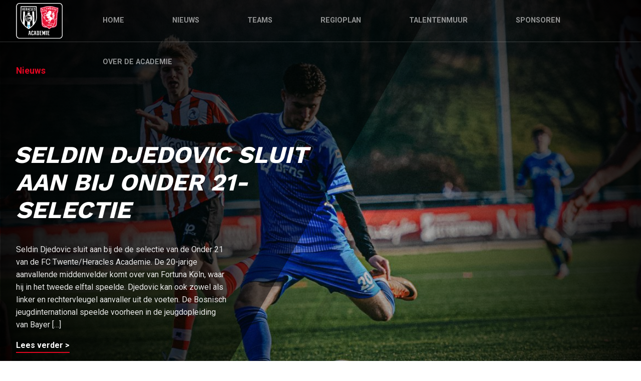

--- FILE ---
content_type: text/html; charset=UTF-8
request_url: https://fctwenteheraclesacademie.nl/tag/jord-roos/
body_size: 7368
content:
<!doctype html>
<html lang="nl">
<head>
	<meta charset="UTF-8">
	<meta name="viewport" content="width=device-width, initial-scale=1">

    <link href="https://fonts.googleapis.com/css2?family=Roboto:wght@400;700&family=Work+Sans:wght@400;700&display=swap" rel="stylesheet">

    <meta name='robots' content='index, follow, max-image-preview:large, max-snippet:-1, max-video-preview:-1' />

<!-- Google Tag Manager for WordPress by gtm4wp.com -->
<script data-cfasync="false" data-pagespeed-no-defer>
	var gtm4wp_datalayer_name = "dataLayer";
	var dataLayer = dataLayer || [];
</script>
<!-- End Google Tag Manager for WordPress by gtm4wp.com -->
	<!-- This site is optimized with the Yoast SEO plugin v18.9 - https://yoast.com/wordpress/plugins/seo/ -->
	<title>Jord Roos Archieven - FC Twente/Heracles Academie</title>
	<link rel="canonical" href="https://fctwenteheraclesacademie.nl/tag/jord-roos/" />
	<meta property="og:locale" content="nl_NL" />
	<meta property="og:type" content="article" />
	<meta property="og:title" content="Jord Roos Archieven - FC Twente/Heracles Academie" />
	<meta property="og:url" content="https://fctwenteheraclesacademie.nl/tag/jord-roos/" />
	<meta property="og:site_name" content="FC Twente/Heracles Academie" />
	<meta name="twitter:card" content="summary_large_image" />
	<script type="application/ld+json" class="yoast-schema-graph">{"@context":"https://schema.org","@graph":[{"@type":"WebSite","@id":"https://fctwenteheraclesacademie.nl/#website","url":"https://fctwenteheraclesacademie.nl/","name":"FC Twente/Heracles Academie","description":"","potentialAction":[{"@type":"SearchAction","target":{"@type":"EntryPoint","urlTemplate":"https://fctwenteheraclesacademie.nl/?s={search_term_string}"},"query-input":"required name=search_term_string"}],"inLanguage":"nl"},{"@type":"CollectionPage","@id":"https://fctwenteheraclesacademie.nl/tag/jord-roos/#webpage","url":"https://fctwenteheraclesacademie.nl/tag/jord-roos/","name":"Jord Roos Archieven - FC Twente/Heracles Academie","isPartOf":{"@id":"https://fctwenteheraclesacademie.nl/#website"},"breadcrumb":{"@id":"https://fctwenteheraclesacademie.nl/tag/jord-roos/#breadcrumb"},"inLanguage":"nl","potentialAction":[{"@type":"ReadAction","target":["https://fctwenteheraclesacademie.nl/tag/jord-roos/"]}]},{"@type":"BreadcrumbList","@id":"https://fctwenteheraclesacademie.nl/tag/jord-roos/#breadcrumb","itemListElement":[{"@type":"ListItem","position":1,"name":"Home","item":"https://fctwenteheraclesacademie.nl/"},{"@type":"ListItem","position":2,"name":"Jord Roos"}]}]}</script>
	<!-- / Yoast SEO plugin. -->


<link rel='dns-prefetch' href='//cdnjs.cloudflare.com' />
<style id='classic-theme-styles-inline-css' type='text/css'>
/*! This file is auto-generated */
.wp-block-button__link{color:#fff;background-color:#32373c;border-radius:9999px;box-shadow:none;text-decoration:none;padding:calc(.667em + 2px) calc(1.333em + 2px);font-size:1.125em}.wp-block-file__button{background:#32373c;color:#fff;text-decoration:none}
</style>
<style id='global-styles-inline-css' type='text/css'>
:root{--wp--preset--aspect-ratio--square: 1;--wp--preset--aspect-ratio--4-3: 4/3;--wp--preset--aspect-ratio--3-4: 3/4;--wp--preset--aspect-ratio--3-2: 3/2;--wp--preset--aspect-ratio--2-3: 2/3;--wp--preset--aspect-ratio--16-9: 16/9;--wp--preset--aspect-ratio--9-16: 9/16;--wp--preset--gradient--vivid-cyan-blue-to-vivid-purple: linear-gradient(135deg,rgba(6,147,227,1) 0%,rgb(155,81,224) 100%);--wp--preset--gradient--light-green-cyan-to-vivid-green-cyan: linear-gradient(135deg,rgb(122,220,180) 0%,rgb(0,208,130) 100%);--wp--preset--gradient--luminous-vivid-amber-to-luminous-vivid-orange: linear-gradient(135deg,rgba(252,185,0,1) 0%,rgba(255,105,0,1) 100%);--wp--preset--gradient--luminous-vivid-orange-to-vivid-red: linear-gradient(135deg,rgba(255,105,0,1) 0%,rgb(207,46,46) 100%);--wp--preset--gradient--very-light-gray-to-cyan-bluish-gray: linear-gradient(135deg,rgb(238,238,238) 0%,rgb(169,184,195) 100%);--wp--preset--gradient--cool-to-warm-spectrum: linear-gradient(135deg,rgb(74,234,220) 0%,rgb(151,120,209) 20%,rgb(207,42,186) 40%,rgb(238,44,130) 60%,rgb(251,105,98) 80%,rgb(254,248,76) 100%);--wp--preset--gradient--blush-light-purple: linear-gradient(135deg,rgb(255,206,236) 0%,rgb(152,150,240) 100%);--wp--preset--gradient--blush-bordeaux: linear-gradient(135deg,rgb(254,205,165) 0%,rgb(254,45,45) 50%,rgb(107,0,62) 100%);--wp--preset--gradient--luminous-dusk: linear-gradient(135deg,rgb(255,203,112) 0%,rgb(199,81,192) 50%,rgb(65,88,208) 100%);--wp--preset--gradient--pale-ocean: linear-gradient(135deg,rgb(255,245,203) 0%,rgb(182,227,212) 50%,rgb(51,167,181) 100%);--wp--preset--gradient--electric-grass: linear-gradient(135deg,rgb(202,248,128) 0%,rgb(113,206,126) 100%);--wp--preset--gradient--midnight: linear-gradient(135deg,rgb(2,3,129) 0%,rgb(40,116,252) 100%);--wp--preset--font-size--small: 13px;--wp--preset--font-size--medium: 20px;--wp--preset--font-size--large: 36px;--wp--preset--font-size--x-large: 42px;--wp--preset--spacing--20: 0.44rem;--wp--preset--spacing--30: 0.67rem;--wp--preset--spacing--40: 1rem;--wp--preset--spacing--50: 1.5rem;--wp--preset--spacing--60: 2.25rem;--wp--preset--spacing--70: 3.38rem;--wp--preset--spacing--80: 5.06rem;--wp--preset--shadow--natural: 6px 6px 9px rgba(0, 0, 0, 0.2);--wp--preset--shadow--deep: 12px 12px 50px rgba(0, 0, 0, 0.4);--wp--preset--shadow--sharp: 6px 6px 0px rgba(0, 0, 0, 0.2);--wp--preset--shadow--outlined: 6px 6px 0px -3px rgba(255, 255, 255, 1), 6px 6px rgba(0, 0, 0, 1);--wp--preset--shadow--crisp: 6px 6px 0px rgba(0, 0, 0, 1);}:where(.is-layout-flex){gap: 0.5em;}:where(.is-layout-grid){gap: 0.5em;}body .is-layout-flex{display: flex;}.is-layout-flex{flex-wrap: wrap;align-items: center;}.is-layout-flex > :is(*, div){margin: 0;}body .is-layout-grid{display: grid;}.is-layout-grid > :is(*, div){margin: 0;}:where(.wp-block-columns.is-layout-flex){gap: 2em;}:where(.wp-block-columns.is-layout-grid){gap: 2em;}:where(.wp-block-post-template.is-layout-flex){gap: 1.25em;}:where(.wp-block-post-template.is-layout-grid){gap: 1.25em;}.has-vivid-cyan-blue-to-vivid-purple-gradient-background{background: var(--wp--preset--gradient--vivid-cyan-blue-to-vivid-purple) !important;}.has-light-green-cyan-to-vivid-green-cyan-gradient-background{background: var(--wp--preset--gradient--light-green-cyan-to-vivid-green-cyan) !important;}.has-luminous-vivid-amber-to-luminous-vivid-orange-gradient-background{background: var(--wp--preset--gradient--luminous-vivid-amber-to-luminous-vivid-orange) !important;}.has-luminous-vivid-orange-to-vivid-red-gradient-background{background: var(--wp--preset--gradient--luminous-vivid-orange-to-vivid-red) !important;}.has-very-light-gray-to-cyan-bluish-gray-gradient-background{background: var(--wp--preset--gradient--very-light-gray-to-cyan-bluish-gray) !important;}.has-cool-to-warm-spectrum-gradient-background{background: var(--wp--preset--gradient--cool-to-warm-spectrum) !important;}.has-blush-light-purple-gradient-background{background: var(--wp--preset--gradient--blush-light-purple) !important;}.has-blush-bordeaux-gradient-background{background: var(--wp--preset--gradient--blush-bordeaux) !important;}.has-luminous-dusk-gradient-background{background: var(--wp--preset--gradient--luminous-dusk) !important;}.has-pale-ocean-gradient-background{background: var(--wp--preset--gradient--pale-ocean) !important;}.has-electric-grass-gradient-background{background: var(--wp--preset--gradient--electric-grass) !important;}.has-midnight-gradient-background{background: var(--wp--preset--gradient--midnight) !important;}.has-small-font-size{font-size: var(--wp--preset--font-size--small) !important;}.has-medium-font-size{font-size: var(--wp--preset--font-size--medium) !important;}.has-large-font-size{font-size: var(--wp--preset--font-size--large) !important;}.has-x-large-font-size{font-size: var(--wp--preset--font-size--x-large) !important;}
:where(.wp-block-post-template.is-layout-flex){gap: 1.25em;}:where(.wp-block-post-template.is-layout-grid){gap: 1.25em;}
:where(.wp-block-columns.is-layout-flex){gap: 2em;}:where(.wp-block-columns.is-layout-grid){gap: 2em;}
:root :where(.wp-block-pullquote){font-size: 1.5em;line-height: 1.6;}
</style>
<link rel='stylesheet' id='heracles-style-css' href='https://fctwenteheraclesacademie.nl//wp_app/themes/heracles/dist/style.css?ver=20250714' type='text/css' media='all' />
<link rel='stylesheet' id='heracles-academy-style-css' href='https://fctwenteheraclesacademie.nl//wp_app/themes/heracles/dist/academy-style.css?ver=20231121-4' type='text/css' media='all' />
<link rel='stylesheet' id='sliders-style-css' href='https://cdnjs.cloudflare.com/ajax/libs/tiny-slider/2.9.1/tiny-slider.css?ver=6.6.1' type='text/css' media='all' />


<!-- Google Tag Manager for WordPress by gtm4wp.com -->
<!-- GTM Container placement set to manual -->
<script data-cfasync="false" data-pagespeed-no-defer type="text/javascript">
	var dataLayer_content = {"pagePostType":"post","pagePostType2":"tag-post"};
	dataLayer.push( dataLayer_content );
</script>
<script data-cfasync="false">
(function(w,d,s,l,i){w[l]=w[l]||[];w[l].push({'gtm.start':
new Date().getTime(),event:'gtm.js'});var f=d.getElementsByTagName(s)[0],
j=d.createElement(s),dl=l!='dataLayer'?'&l='+l:'';j.async=true;j.src=
'//www.googletagmanager.com/gtm.js?id='+i+dl;f.parentNode.insertBefore(j,f);
})(window,document,'script','dataLayer','GTM-W939VNV');
</script>
<!-- End Google Tag Manager for WordPress by gtm4wp.com -->
    <meta name="cache-generated-time" content="03:26:08 (1769912768)"/>
<link rel="icon" href="https://fctwenteheraclesacademie.nl//wp_app/uploads/2020/08/FCTwente-Heracles-150x150.png" sizes="32x32" />
<link rel="icon" href="https://fctwenteheraclesacademie.nl//wp_app/uploads/2020/08/FCTwente-Heracles.png" sizes="192x192" />
<link rel="apple-touch-icon" href="https://fctwenteheraclesacademie.nl//wp_app/uploads/2020/08/FCTwente-Heracles.png" />
<meta name="msapplication-TileImage" content="https://fctwenteheraclesacademie.nl//wp_app/uploads/2020/08/FCTwente-Heracles.png" />

</head>

<body class="archive tag tag-jord-roos tag-122 wp-custom-logo wp-embed-responsive hfeed no-sidebar">


<!-- GTM Container placement set to manual -->
<!-- Google Tag Manager (noscript) -->
				<noscript><iframe src="https://www.googletagmanager.com/ns.html?id=GTM-W939VNV" height="0" width="0" style="display:none;visibility:hidden" aria-hidden="true"></iframe></noscript>
<!-- End Google Tag Manager (noscript) -->
<div id="page" class="site">

    <header id="masthead" class="site-header">
    <div class="site-branding">

        <div class="inner">
            <a href="https://fctwenteheraclesacademie.nl/" class="custom-logo-link" rel="home"><img width="508" height="389" src="https://fctwenteheraclesacademie.nl//wp_app/uploads/2020/08/FCTwente-Heracles.png" class="custom-logo" alt="FC Twente/Heracles Academie" decoding="async" fetchpriority="high" srcset="https://fctwenteheraclesacademie.nl//wp_app/uploads/2020/08/FCTwente-Heracles.png 508w, https://fctwenteheraclesacademie.nl//wp_app/uploads/2020/08/FCTwente-Heracles-300x230.png 300w, https://fctwenteheraclesacademie.nl//wp_app/uploads/2020/08/FCTwente-Heracles-100x77.png 100w, https://fctwenteheraclesacademie.nl//wp_app/uploads/2020/08/FCTwente-Heracles-150x115.png 150w" sizes="(max-width: 508px) 100vw, 508px" /></a>        </div>
    </div><!-- .site-branding -->

    <button id="menu-open" class="button secondary toggle-button">
        <span class="icon">
            <svg version="1.1" id="Layer_1" xmlns="http://www.w3.org/2000/svg" xmlns:xlink="http://www.w3.org/1999/xlink" x="0px" y="0px"
	 viewBox="0 0 512 512" style="enable-background:new 0 0 512 512;" xml:space="preserve">
<g>
	<g>
		<path fill="#FFFFFF" d="M491.318,235.318H20.682C9.26,235.318,0,244.577,0,256s9.26,20.682,20.682,20.682h470.636
			c11.423,0,20.682-9.259,20.682-20.682C512,244.578,502.741,235.318,491.318,235.318z"/>
	</g>
</g>
<g>
	<g>
		<path fill="#FFFFFF" d="M491.318,78.439H20.682C9.26,78.439,0,87.699,0,99.121c0,11.422,9.26,20.682,20.682,20.682h470.636
			c11.423,0,20.682-9.26,20.682-20.682C512,87.699,502.741,78.439,491.318,78.439z"/>
	</g>
</g>
<g>
	<g>
		<path fill="#FFFFFF" d="M491.318,392.197H20.682C9.26,392.197,0,401.456,0,412.879s9.26,20.682,20.682,20.682h470.636
			c11.423,0,20.682-9.259,20.682-20.682S502.741,392.197,491.318,392.197z"/>
	</g>
</g>
</svg>
        </span>
        Menu
    </button>

    <nav id="site-navigation" class="main-navigation max-width-container">

        <div class="inner">

            <button id="menu-close" class="button secondary toggle-button">
                <span class="icon">
                    <svg version="1.1" id="Capa_1" xmlns="http://www.w3.org/2000/svg" xmlns:xlink="http://www.w3.org/1999/xlink" x="0px" y="0px"
	 viewBox="0 0 47.971 47.971" style="enable-background:new 0 0 47.971 47.971;" xml:space="preserve">
<g>
	<path fill="#FFFFFF" d="M28.228,23.986L47.092,5.122c1.172-1.171,1.172-3.071,0-4.242c-1.172-1.172-3.07-1.172-4.242,0L23.986,19.744L5.121,0.88
		c-1.172-1.172-3.07-1.172-4.242,0c-1.172,1.171-1.172,3.071,0,4.242l18.865,18.864L0.879,42.85c-1.172,1.171-1.172,3.071,0,4.242
		C1.465,47.677,2.233,47.97,3,47.97s1.535-0.293,2.121-0.879l18.865-18.864L42.85,47.091c0.586,0.586,1.354,0.879,2.121,0.879
		s1.535-0.293,2.121-0.879c1.172-1.171,1.172-3.071,0-4.242L28.228,23.986z"/>
</g>
</svg>
                </span>
                Sluiten
            </button>

            <div class="mobile-logo">
                <a href="https://fctwenteheraclesacademie.nl/" class="custom-logo-link" rel="home"><img width="508" height="389" src="https://fctwenteheraclesacademie.nl//wp_app/uploads/2020/08/FCTwente-Heracles.png" class="custom-logo" alt="FC Twente/Heracles Academie" decoding="async" srcset="https://fctwenteheraclesacademie.nl//wp_app/uploads/2020/08/FCTwente-Heracles.png 508w, https://fctwenteheraclesacademie.nl//wp_app/uploads/2020/08/FCTwente-Heracles-300x230.png 300w, https://fctwenteheraclesacademie.nl//wp_app/uploads/2020/08/FCTwente-Heracles-100x77.png 100w, https://fctwenteheraclesacademie.nl//wp_app/uploads/2020/08/FCTwente-Heracles-150x115.png 150w" sizes="(max-width: 508px) 100vw, 508px" /></a>            </div>

            <div class="menu-hoofdmenu-container"><ul id="primary-menu" class="menu"><li id="menu-item-147" class="menu-item menu-item-type-post_type menu-item-object-page menu-item-home menu-item-147"><a href="https://fctwenteheraclesacademie.nl/">Home</a></li>
<li id="menu-item-148" class="menu-item menu-item-type-post_type menu-item-object-page current_page_parent menu-item-148"><a href="https://fctwenteheraclesacademie.nl/nieuws/">Nieuws</a></li>
<li id="menu-item-150" class="menu-item menu-item-type-post_type menu-item-object-page menu-item-150"><a href="https://fctwenteheraclesacademie.nl/teams/">Teams</a></li>
<li id="menu-item-5800" class="menu-item menu-item-type-post_type menu-item-object-page menu-item-5800"><a href="https://fctwenteheraclesacademie.nl/regioplan/">Regioplan</a></li>
<li id="menu-item-3755" class="menu-item menu-item-type-post_type menu-item-object-page menu-item-3755"><a href="https://fctwenteheraclesacademie.nl/talentenmuur/">Talentenmuur</a></li>
<li id="menu-item-10070" class="menu-item menu-item-type-post_type menu-item-object-page menu-item-10070"><a href="https://fctwenteheraclesacademie.nl/sponsoren/">Sponsoren</a></li>
<li id="menu-item-149" class="menu-item menu-item-type-post_type menu-item-object-page menu-item-149"><a href="https://fctwenteheraclesacademie.nl/over-de-academie/">Over de Academie</a></li>
</ul></div>
        </div>

    </nav><!-- #site-navigation -->

</header><!-- #masthead -->

	<div id="content" class="site-content">


    
        <div class="news-archive-highlight">
            
<div class="item-highlight">
            <div class="item-highlight-image gradient-overlay of-ad-center-center">
            <img width="1920" height="1080" src="https://fctwenteheraclesacademie.nl//wp_app/uploads/2026/01/Website-16.jpg" class="attachment-full size-full wp-post-image" alt="" decoding="async" srcset="https://fctwenteheraclesacademie.nl//wp_app/uploads/2026/01/Website-16.jpg 1920w, https://fctwenteheraclesacademie.nl//wp_app/uploads/2026/01/Website-16-300x169.jpg 300w, https://fctwenteheraclesacademie.nl//wp_app/uploads/2026/01/Website-16-1024x576.jpg 1024w, https://fctwenteheraclesacademie.nl//wp_app/uploads/2026/01/Website-16-768x432.jpg 768w, https://fctwenteheraclesacademie.nl//wp_app/uploads/2026/01/Website-16-1366x768.jpg 1366w, https://fctwenteheraclesacademie.nl//wp_app/uploads/2026/01/Website-16-100x56.jpg 100w, https://fctwenteheraclesacademie.nl//wp_app/uploads/2026/01/Website-16-150x84.jpg 150w, https://fctwenteheraclesacademie.nl//wp_app/uploads/2026/01/Website-16-1536x864.jpg 1536w" sizes="(max-width: 1920px) 100vw, 1920px" />        </div>
        <div class="item-highlight-mask-overlay">
            <img src="https://fctwenteheraclesacademie.nl//wp_app/themes/heracles-academy/img/header-overlay.svg" alt="mask overlay"/>
        </div>
    
    <div class="item-highlight-content academy max-width-container">

        <div class="item-highlight-content-category">
            <strong class="academy-red">Nieuws</strong>
        </div>

        <div class="item-highlight-content-title">

            <h2 class="academy-title">Seldin Djedovic sluit aan bij Onder 21-selectie</h2>

            <div class="item-highlight-content-excerpt">
                <p>Seldin Djedovic sluit aan bij de de selectie van de Onder 21 van de FC Twente/Heracles Academie. De 20-jarige aanvallende middenvelder komt over van Fortuna Köln, waar hij in het tweede elftal speelde. Djedovic kan ook zowel als linker en rechtervleugel aanvaller uit de voeten. De Bosnisch jeugdinternational speelde voorheen in de jeugdopleiding van Bayer [&hellip;]</p>
            </div>

                            <a class="line-link" href="https://fctwenteheraclesacademie.nl/2026/01/29/seldin-djedovic-sluit-aan-bij-onder-21-selectie/">Lees verder ></a>
            
        </div>

        <div class="flex-spacer"></div>

    </div>

</div>
        </div>

        
<div class="category-bar">
    <div class="max-width-container">

        <ul class="horizontal-menu">

            
        </ul>

        <div class="mobile-expand">
            <div class="button outline desc">
                Categorie:
            </div>
            <div class="expand-select">
                            </div>
        </div>

    </div>
</div>

        <div class="news-archive-wrapper max-width-container has-4">

            
<div class="news-overview-item academy has-thumbnail">

    <div class="news-overview-item-image of-ad-top-center">
        <a href="https://fctwenteheraclesacademie.nl/2023/04/26/trainersstaf-seizoen-2023-2024-compleet/">
            <img width="640" height="360" src="https://fctwenteheraclesacademie.nl//wp_app/uploads/2023/04/DSC00163-min-1024x576.jpg" class="attachment-large size-large wp-post-image" alt="" decoding="async" srcset="https://fctwenteheraclesacademie.nl//wp_app/uploads/2023/04/DSC00163-min-1024x576.jpg 1024w, https://fctwenteheraclesacademie.nl//wp_app/uploads/2023/04/DSC00163-min-300x169.jpg 300w, https://fctwenteheraclesacademie.nl//wp_app/uploads/2023/04/DSC00163-min-768x432.jpg 768w, https://fctwenteheraclesacademie.nl//wp_app/uploads/2023/04/DSC00163-min-1366x769.jpg 1366w, https://fctwenteheraclesacademie.nl//wp_app/uploads/2023/04/DSC00163-min-100x56.jpg 100w, https://fctwenteheraclesacademie.nl//wp_app/uploads/2023/04/DSC00163-min-150x84.jpg 150w, https://fctwenteheraclesacademie.nl//wp_app/uploads/2023/04/DSC00163-min-1536x864.jpg 1536w, https://fctwenteheraclesacademie.nl//wp_app/uploads/2023/04/DSC00163-min-2048x1152.jpg 2048w" sizes="(max-width: 640px) 100vw, 640px" />        </a>
            </div>

    <div class="news-overview-item-content">

        <div class="news-overview-item-content-title">
            <a href="https://fctwenteheraclesacademie.nl/2023/04/26/trainersstaf-seizoen-2023-2024-compleet/">
                <h3>Trainersstaf seizoen 2023/2024 compleet</h3>
            </a>
        </div>

        
        <div class="news-overview-item-content-category">

            <a href="https://fctwenteheraclesacademie.nl/category/algemeen/">
                Algemeen            </a>

        </div>

        
        <div class="news-overview-item-content-date">
            26-04-2023        </div>

    </div>

</div>

<div class="news-overview-item academy has-thumbnail">

    <div class="news-overview-item-image of-ad-top-center">
        <a href="https://fctwenteheraclesacademie.nl/2023/03/10/contracten-meerdere-academietrainers-verlengd/">
            <img width="640" height="360" src="https://fctwenteheraclesacademie.nl//wp_app/uploads/2023/03/DSC00433-1024x576.jpg" class="attachment-large size-large wp-post-image" alt="" decoding="async" srcset="https://fctwenteheraclesacademie.nl//wp_app/uploads/2023/03/DSC00433-1024x576.jpg 1024w, https://fctwenteheraclesacademie.nl//wp_app/uploads/2023/03/DSC00433-300x169.jpg 300w, https://fctwenteheraclesacademie.nl//wp_app/uploads/2023/03/DSC00433-768x432.jpg 768w, https://fctwenteheraclesacademie.nl//wp_app/uploads/2023/03/DSC00433-1366x769.jpg 1366w, https://fctwenteheraclesacademie.nl//wp_app/uploads/2023/03/DSC00433-100x56.jpg 100w, https://fctwenteheraclesacademie.nl//wp_app/uploads/2023/03/DSC00433-150x84.jpg 150w, https://fctwenteheraclesacademie.nl//wp_app/uploads/2023/03/DSC00433-1536x864.jpg 1536w, https://fctwenteheraclesacademie.nl//wp_app/uploads/2023/03/DSC00433-2048x1152.jpg 2048w" sizes="(max-width: 640px) 100vw, 640px" />        </a>
            </div>

    <div class="news-overview-item-content">

        <div class="news-overview-item-content-title">
            <a href="https://fctwenteheraclesacademie.nl/2023/03/10/contracten-meerdere-academietrainers-verlengd/">
                <h3>Contracten meerdere Academietrainers verlengd</h3>
            </a>
        </div>

        
        <div class="news-overview-item-content-category">

            <a href="https://fctwenteheraclesacademie.nl/category/algemeen/">
                Algemeen            </a>

        </div>

        
        <div class="news-overview-item-content-date">
            10-03-2023        </div>

    </div>

</div>

<div class="news-overview-item academy has-thumbnail">

    <div class="news-overview-item-image of-ad-top-center">
        <a href="https://fctwenteheraclesacademie.nl/2022/12/20/jord-roos-de-lat-in-deze-competitie-ligt-erg-hoog/">
            <img width="640" height="336" src="https://fctwenteheraclesacademie.nl//wp_app/uploads/2022/12/DSC06929-min-scaled-e1671563515262-1024x537.jpg" class="attachment-large size-large wp-post-image" alt="" decoding="async" loading="lazy" srcset="https://fctwenteheraclesacademie.nl//wp_app/uploads/2022/12/DSC06929-min-scaled-e1671563515262-1024x537.jpg 1024w, https://fctwenteheraclesacademie.nl//wp_app/uploads/2022/12/DSC06929-min-scaled-e1671563515262-300x157.jpg 300w, https://fctwenteheraclesacademie.nl//wp_app/uploads/2022/12/DSC06929-min-scaled-e1671563515262-768x402.jpg 768w, https://fctwenteheraclesacademie.nl//wp_app/uploads/2022/12/DSC06929-min-scaled-e1671563515262-1366x716.jpg 1366w, https://fctwenteheraclesacademie.nl//wp_app/uploads/2022/12/DSC06929-min-scaled-e1671563515262-100x52.jpg 100w, https://fctwenteheraclesacademie.nl//wp_app/uploads/2022/12/DSC06929-min-scaled-e1671563515262-150x79.jpg 150w, https://fctwenteheraclesacademie.nl//wp_app/uploads/2022/12/DSC06929-min-scaled-e1671563515262-1536x805.jpg 1536w, https://fctwenteheraclesacademie.nl//wp_app/uploads/2022/12/DSC06929-min-scaled-e1671563515262-2048x1073.jpg 2048w" sizes="(max-width: 640px) 100vw, 640px" />        </a>
            </div>

    <div class="news-overview-item-content">

        <div class="news-overview-item-content-title">
            <a href="https://fctwenteheraclesacademie.nl/2022/12/20/jord-roos-de-lat-in-deze-competitie-ligt-erg-hoog/">
                <h3>Jord Roos: &#8220;De lat in deze competitie ligt erg hoog&#8221;</h3>
            </a>
        </div>

        
        <div class="news-overview-item-content-category">

            <a href="https://fctwenteheraclesacademie.nl/category/algemeen/">
                Algemeen            </a>

        </div>

        
        <div class="news-overview-item-content-date">
            20-12-2022        </div>

    </div>

</div>

<div class="news-overview-item academy has-thumbnail">

    <div class="news-overview-item-image of-ad-center-center">
        <a href="https://fctwenteheraclesacademie.nl/2021/02/04/jord-roos-maakt-overstap-naar-fc-twente-heracles-academie/">
            <img width="640" height="426" src="https://fctwenteheraclesacademie.nl//wp_app/uploads/2021/02/78C100A5-C155-4996-9763-6860AA69AA7B-1024x681.jpeg" class="attachment-large size-large wp-post-image" alt="" decoding="async" loading="lazy" srcset="https://fctwenteheraclesacademie.nl//wp_app/uploads/2021/02/78C100A5-C155-4996-9763-6860AA69AA7B-1024x681.jpeg 1024w, https://fctwenteheraclesacademie.nl//wp_app/uploads/2021/02/78C100A5-C155-4996-9763-6860AA69AA7B-300x200.jpeg 300w, https://fctwenteheraclesacademie.nl//wp_app/uploads/2021/02/78C100A5-C155-4996-9763-6860AA69AA7B-768x511.jpeg 768w, https://fctwenteheraclesacademie.nl//wp_app/uploads/2021/02/78C100A5-C155-4996-9763-6860AA69AA7B-100x67.jpeg 100w, https://fctwenteheraclesacademie.nl//wp_app/uploads/2021/02/78C100A5-C155-4996-9763-6860AA69AA7B-150x100.jpeg 150w, https://fctwenteheraclesacademie.nl//wp_app/uploads/2021/02/78C100A5-C155-4996-9763-6860AA69AA7B.jpeg 1091w" sizes="(max-width: 640px) 100vw, 640px" />        </a>
            </div>

    <div class="news-overview-item-content">

        <div class="news-overview-item-content-title">
            <a href="https://fctwenteheraclesacademie.nl/2021/02/04/jord-roos-maakt-overstap-naar-fc-twente-heracles-academie/">
                <h3>Jord Roos maakt overstap naar FC Twente/Heracles Academie</h3>
            </a>
        </div>

        
        <div class="news-overview-item-content-category">

            <a href="https://fctwenteheraclesacademie.nl/category/algemeen/">
                Algemeen            </a>

        </div>

        
        <div class="news-overview-item-content-date">
            04-02-2021        </div>

    </div>

</div>

        </div>

        
        

        
    </div> <!--ends content-->

    <div class="footer-sponsors">
    <div class="inner max-width-container">

        
                    <div class="footer-sponsors-large">
                                <a href="https://www.dfds.com/nl-nl/vrachtvervoer-en-logistiek"
                   target=""
                   class="footer-sponsors-link"
                   aria-label="Bezoek de website van "
                >
                    <img width="640" height="414" src="https://fctwenteheraclesacademie.nl//wp_app/uploads/2023/11/DFDS-1-1024x663.png" class="attachment-large size-large" alt="" decoding="async" loading="lazy" srcset="https://fctwenteheraclesacademie.nl//wp_app/uploads/2023/11/DFDS-1-1024x663.png 1024w, https://fctwenteheraclesacademie.nl//wp_app/uploads/2023/11/DFDS-1-300x194.png 300w, https://fctwenteheraclesacademie.nl//wp_app/uploads/2023/11/DFDS-1-768x497.png 768w, https://fctwenteheraclesacademie.nl//wp_app/uploads/2023/11/DFDS-1-1366x885.png 1366w, https://fctwenteheraclesacademie.nl//wp_app/uploads/2023/11/DFDS-1-100x65.png 100w, https://fctwenteheraclesacademie.nl//wp_app/uploads/2023/11/DFDS-1-150x97.png 150w, https://fctwenteheraclesacademie.nl//wp_app/uploads/2023/11/DFDS-1-1536x995.png 1536w, https://fctwenteheraclesacademie.nl//wp_app/uploads/2023/11/DFDS-1-2048x1326.png 2048w" sizes="(max-width: 640px) 100vw, 640px" />                </a>
            </div>
        
        <div class="footer-sponsors-wrapper">

            
                                <div class="footer-sponsors-small">
                    <a href="https://www.visymo.com/"
                       target="_blank"
                       aria-label="Bezoek de website van Visymo"
                    >
                        <img width="100" height="20" src="https://fctwenteheraclesacademie.nl//wp_app/uploads/2024/08/Visymo-logo-100x20.png" class="attachment-footer-logo size-footer-logo" alt="" decoding="async" loading="lazy" srcset="https://fctwenteheraclesacademie.nl//wp_app/uploads/2024/08/Visymo-logo-100x20.png 100w, https://fctwenteheraclesacademie.nl//wp_app/uploads/2024/08/Visymo-logo-300x60.png 300w, https://fctwenteheraclesacademie.nl//wp_app/uploads/2024/08/Visymo-logo-1024x205.png 1024w, https://fctwenteheraclesacademie.nl//wp_app/uploads/2024/08/Visymo-logo-768x154.png 768w, https://fctwenteheraclesacademie.nl//wp_app/uploads/2024/08/Visymo-logo-1366x273.png 1366w, https://fctwenteheraclesacademie.nl//wp_app/uploads/2024/08/Visymo-logo-150x30.png 150w, https://fctwenteheraclesacademie.nl//wp_app/uploads/2024/08/Visymo-logo-1536x307.png 1536w, https://fctwenteheraclesacademie.nl//wp_app/uploads/2024/08/Visymo-logo.png 2000w" sizes="(max-width: 100px) 100vw, 100px" />                    </a>
                </div>

            
                                <div class="footer-sponsors-small">
                    <a href="https://www.huuskes.nl/"
                       target="_blank"
                       aria-label="Bezoek de website van Huuskes"
                    >
                        <img width="100" height="20" src="https://fctwenteheraclesacademie.nl//wp_app/uploads/2024/08/Huuskes-logo-100x20.png" class="attachment-footer-logo size-footer-logo" alt="" decoding="async" loading="lazy" srcset="https://fctwenteheraclesacademie.nl//wp_app/uploads/2024/08/Huuskes-logo-100x20.png 100w, https://fctwenteheraclesacademie.nl//wp_app/uploads/2024/08/Huuskes-logo-300x60.png 300w, https://fctwenteheraclesacademie.nl//wp_app/uploads/2024/08/Huuskes-logo-1024x205.png 1024w, https://fctwenteheraclesacademie.nl//wp_app/uploads/2024/08/Huuskes-logo-768x154.png 768w, https://fctwenteheraclesacademie.nl//wp_app/uploads/2024/08/Huuskes-logo-1366x273.png 1366w, https://fctwenteheraclesacademie.nl//wp_app/uploads/2024/08/Huuskes-logo-150x30.png 150w, https://fctwenteheraclesacademie.nl//wp_app/uploads/2024/08/Huuskes-logo-1536x307.png 1536w, https://fctwenteheraclesacademie.nl//wp_app/uploads/2024/08/Huuskes-logo.png 2000w" sizes="(max-width: 100px) 100vw, 100px" />                    </a>
                </div>

            
                                <div class="footer-sponsors-small">
                    <a href="https://www.stanno.com/nl/?gad_source=1&#038;gad_campaignid=22296401997&#038;gclid=Cj0KCQiA_8TJBhDNARIsAPX5qxTSO7k4PxTMhZ4CVITD_qbtKtuKUbaOwp86ldNRU2mV3uu-DHrN7a4aAtAAEALw_wcB"
                       target="_blank"
                       aria-label="Bezoek de website van "
                    >
                        <img width="100" height="100" src="https://fctwenteheraclesacademie.nl//wp_app/uploads/2025/12/Logo-Stanno-100x100.png" class="attachment-footer-logo size-footer-logo" alt="" decoding="async" loading="lazy" srcset="https://fctwenteheraclesacademie.nl//wp_app/uploads/2025/12/Logo-Stanno-100x100.png 100w, https://fctwenteheraclesacademie.nl//wp_app/uploads/2025/12/Logo-Stanno-300x300.png 300w, https://fctwenteheraclesacademie.nl//wp_app/uploads/2025/12/Logo-Stanno-1024x1024.png 1024w, https://fctwenteheraclesacademie.nl//wp_app/uploads/2025/12/Logo-Stanno-150x150.png 150w, https://fctwenteheraclesacademie.nl//wp_app/uploads/2025/12/Logo-Stanno-768x768.png 768w, https://fctwenteheraclesacademie.nl//wp_app/uploads/2025/12/Logo-Stanno.png 1080w" sizes="(max-width: 100px) 100vw, 100px" />                    </a>
                </div>

            
        </div>
    </div>
</div>

    
<div class="slogan-bar academy-bar ">

    <div class="slogan-bar-social max-width-container">
        <div class="slogan-bar-social-icons">
                                <a href="https://www.instagram.com/fctwenteheraclesacademie/" target="_blank">
                        <img src="https://fctwenteheraclesacademie.nl//wp_app/themes/heracles-academy/img/instagram.svg" alt="instagram">
                    </a>
                                    <a href="https://www.facebook.com/twenteheraclesacademie" target="_blank">
                        <img src="https://fctwenteheraclesacademie.nl//wp_app/themes/heracles-academy/img/facebook.svg" alt="facebook">
                    </a>
                                    <a href="https://twitter.com/TweHerAcademie" target="_blank">
                        <img src="https://fctwenteheraclesacademie.nl//wp_app/themes/heracles-academy/img/twitter.svg" alt="twitter">
                    </a>
                                    <a href="https://www.youtube.com/channel/UCNFmERMi1vME7yIRoaZrXTQ/" target="_blank">
                        <img src="https://fctwenteheraclesacademie.nl//wp_app/themes/heracles-academy/img/youtube.svg" alt="youtube">
                    </a>
                                    <a href="https://www.linkedin.com/company/fc-twente-heracles-academie" target="_blank">
                        <img src="https://fctwenteheraclesacademie.nl//wp_app/themes/heracles-academy/img/linkedin.svg" alt="linkedin">
                    </a>
                        </div>
    </div>

    <div class="inner">
        <img class="slogan-bar-bg" src="https://fctwenteheraclesacademie.nl//wp_app/themes/heracles-academy/img/footerbar-2.svg" alt="footerbar">
        <div class="slogan-bar-logo">
            <img width="508" height="389" src="https://fctwenteheraclesacademie.nl//wp_app/uploads/2020/08/FCTwente-Heracles.png" class="attachment-full size-full" alt="" decoding="async" loading="lazy" srcset="https://fctwenteheraclesacademie.nl//wp_app/uploads/2020/08/FCTwente-Heracles.png 508w, https://fctwenteheraclesacademie.nl//wp_app/uploads/2020/08/FCTwente-Heracles-300x230.png 300w, https://fctwenteheraclesacademie.nl//wp_app/uploads/2020/08/FCTwente-Heracles-100x77.png 100w, https://fctwenteheraclesacademie.nl//wp_app/uploads/2020/08/FCTwente-Heracles-150x115.png 150w" sizes="(max-width: 508px) 100vw, 508px" />        </div>
    </div>

    <div class="slogan-bar-logo">
        <img width="508" height="389" src="https://fctwenteheraclesacademie.nl//wp_app/uploads/2020/08/FCTwente-Heracles.png" class="attachment-full size-full" alt="" decoding="async" loading="lazy" srcset="https://fctwenteheraclesacademie.nl//wp_app/uploads/2020/08/FCTwente-Heracles.png 508w, https://fctwenteheraclesacademie.nl//wp_app/uploads/2020/08/FCTwente-Heracles-300x230.png 300w, https://fctwenteheraclesacademie.nl//wp_app/uploads/2020/08/FCTwente-Heracles-100x77.png 100w, https://fctwenteheraclesacademie.nl//wp_app/uploads/2020/08/FCTwente-Heracles-150x115.png 150w" sizes="(max-width: 508px) 100vw, 508px" />    </div>
</div>

    <footer class="footer-links">
    <div class="footer-links-wrapper max-width-container">

        <div class="footer-links-column">
                            <h4 class="footer-links-title">Hoofdmenu</h4><div class="menu-hoofdmenu-container"><ul id="menu-hoofdmenu" class="menu"><li class="menu-item menu-item-type-post_type menu-item-object-page menu-item-home menu-item-147"><a href="https://fctwenteheraclesacademie.nl/">Home</a></li>
<li class="menu-item menu-item-type-post_type menu-item-object-page current_page_parent menu-item-148"><a href="https://fctwenteheraclesacademie.nl/nieuws/">Nieuws</a></li>
<li class="menu-item menu-item-type-post_type menu-item-object-page menu-item-150"><a href="https://fctwenteheraclesacademie.nl/teams/">Teams</a></li>
<li class="menu-item menu-item-type-post_type menu-item-object-page menu-item-5800"><a href="https://fctwenteheraclesacademie.nl/regioplan/">Regioplan</a></li>
<li class="menu-item menu-item-type-post_type menu-item-object-page menu-item-3755"><a href="https://fctwenteheraclesacademie.nl/talentenmuur/">Talentenmuur</a></li>
<li class="menu-item menu-item-type-post_type menu-item-object-page menu-item-10070"><a href="https://fctwenteheraclesacademie.nl/sponsoren/">Sponsoren</a></li>
<li class="menu-item menu-item-type-post_type menu-item-object-page menu-item-149"><a href="https://fctwenteheraclesacademie.nl/over-de-academie/">Over de Academie</a></li>
</ul></div>                    </div>
        <div class="footer-links-column">
                            <h4 class="footer-links-title">Teams</h4><div class="menu-teams-container"><ul id="menu-teams" class="menu"><li id="menu-item-21265" class="menu-item menu-item-type-post_type menu-item-object-page menu-item-21265"><a href="https://fctwenteheraclesacademie.nl/teams/onder-21/">FC Twente / Heracles Academie Onder 21</a></li>
<li id="menu-item-21266" class="menu-item menu-item-type-post_type menu-item-object-page menu-item-21266"><a href="https://fctwenteheraclesacademie.nl/teams/onder-19/">FC Twente/Heracles Academie Onder 19</a></li>
<li id="menu-item-21267" class="menu-item menu-item-type-post_type menu-item-object-page menu-item-21267"><a href="https://fctwenteheraclesacademie.nl/teams/onder-17/">FC Twente/Heracles Academie Onder 17</a></li>
<li id="menu-item-21268" class="menu-item menu-item-type-post_type menu-item-object-page menu-item-21268"><a href="https://fctwenteheraclesacademie.nl/teams/onder-16/">FC Twente/Heracles Academie Onder 16</a></li>
<li id="menu-item-21269" class="menu-item menu-item-type-post_type menu-item-object-page menu-item-21269"><a href="https://fctwenteheraclesacademie.nl/teams/onder-15/">FC Twente/Heracles Academie Onder 15</a></li>
<li id="menu-item-21270" class="menu-item menu-item-type-post_type menu-item-object-page menu-item-21270"><a href="https://fctwenteheraclesacademie.nl/teams/fc-twente-heracles-academie-onder-14/">FC Twente/Heracles Academie Onder 14</a></li>
<li id="menu-item-21271" class="menu-item menu-item-type-post_type menu-item-object-page menu-item-21271"><a href="https://fctwenteheraclesacademie.nl/teams/onder-13/">FC Twente/Heracles Academie Onder 13</a></li>
<li id="menu-item-21272" class="menu-item menu-item-type-post_type menu-item-object-page menu-item-21272"><a href="https://fctwenteheraclesacademie.nl/teams/onder-12/">FC Twente/Heracles Academie Onder 12</a></li>
</ul></div>                    </div>
        <div class="footer-links-column">
                            <h4 class="footer-links-title">Socials</h4><div class="menu-socials-container"><ul id="menu-socials" class="menu"><li id="menu-item-662" class="menu-item menu-item-type-custom menu-item-object-custom menu-item-662"><a href="https://www.instagram.com/fctwenteheraclesacademie/">Instagram</a></li>
<li id="menu-item-663" class="menu-item menu-item-type-custom menu-item-object-custom menu-item-663"><a href="https://www.facebook.com/twenteheraclesacademie">Facebook</a></li>
<li id="menu-item-664" class="menu-item menu-item-type-custom menu-item-object-custom menu-item-664"><a href="https://twitter.com/TweHerAcademie">Twitter</a></li>
<li id="menu-item-665" class="menu-item menu-item-type-custom menu-item-object-custom menu-item-665"><a href="https://www.youtube.com/channel/UCNFmERMi1vME7yIRoaZrXTQ/">Youtube</a></li>
</ul></div>                    </div>
        <div class="footer-links-column">
                            <h4 class="footer-links-title">Over de academie</h4><div class="menu-over-de-academie-container"><ul id="menu-over-de-academie" class="menu"><li id="menu-item-667" class="menu-item menu-item-type-post_type menu-item-object-page menu-item-667"><a href="https://fctwenteheraclesacademie.nl/over-de-academie/onze-visie/">Onze visie</a></li>
<li id="menu-item-666" class="menu-item menu-item-type-post_type menu-item-object-page menu-item-666"><a href="https://fctwenteheraclesacademie.nl/over-de-academie/organisatie/">Organisatie</a></li>
<li id="menu-item-669" class="menu-item menu-item-type-taxonomy menu-item-object-category menu-item-669"><a href="https://fctwenteheraclesacademie.nl/category/vacatures/">Vacatures</a></li>
<li id="menu-item-668" class="menu-item menu-item-type-post_type menu-item-object-page menu-item-668"><a href="https://fctwenteheraclesacademie.nl/over-de-academie/historie/">Historie</a></li>
</ul></div>                    </div>

    </div>
</footer>

    <div class="cms-footer-images max-width-container">

    
        
    <div class="attrib">
        | 2026 Data feed powered by
        <a href="https://www.soccerlab.com/" target="_blank">SoccerLab</a>
    </div>

</div>

</div> <!-- / Page -->

<script type="text/javascript" src="https://fctwenteheraclesacademie.nl//wp_app/plugins/duracelltomi-google-tag-manager/dist/js/gtm4wp-form-move-tracker.js?ver=1.20.2" id="gtm4wp-form-move-tracker-js"></script>
<script type="text/javascript" src="https://fctwenteheraclesacademie.nl//wp_app/themes/heracles-academy/js/academie-script.js?ver=20231121-4" id="heracles-academy-script-js"></script>
<script type="text/javascript" src="https://fctwenteheraclesacademie.nl//wp_app/themes/heracles/dist/bundle.js?ver=20250714" id="heracles-bundle-js"></script>

</body>
</html>


--- FILE ---
content_type: image/svg+xml
request_url: https://fctwenteheraclesacademie.nl//wp_app/themes/heracles-academy/img/twitter.svg
body_size: 2237
content:
<?xml version="1.0" encoding="UTF-8"?>
<svg width="32px" height="32px" viewBox="0 0 32 32" version="1.1" xmlns="http://www.w3.org/2000/svg" xmlns:xlink="http://www.w3.org/1999/xlink">
    <!-- Generator: Sketch 55.1 (78136) - https://sketchapp.com -->
    <title>Shape</title>
    <desc>Created with Sketch.</desc>
    <g id="Page-5" stroke="none" stroke-width="1" fill="none" fill-rule="evenodd" opacity="0.9">
        <g id="Heracles---Agenda" transform="translate(-1415.000000, -2955.000000)" fill="#E30621" fill-rule="nonzero">
            <g id="Group-17" transform="translate(0.000000, 2480.000000)">
                <path d="M1431,475 C1422.16479,475 1415,482.164795 1415,491 C1415,499.835205 1422.16479,507 1431,507 C1439.83521,507 1447,499.835205 1447,491 C1447,482.164795 1439.83521,475 1431,475 Z M1438.30542,487.475098 C1438.3125,487.632568 1438.31592,487.790772 1438.31592,487.949707 C1438.31592,492.80249 1434.62207,498.398438 1427.86694,498.398682 L1427.86719,498.398682 L1427.86694,498.398682 C1425.79297,498.398682 1423.86304,497.790772 1422.23779,496.749023 C1422.52515,496.782959 1422.81763,496.799805 1423.11377,496.799805 C1424.83447,496.799805 1426.41797,496.212891 1427.67505,495.227783 C1426.06738,495.197998 1424.71191,494.136231 1424.24414,492.677002 C1424.46802,492.719971 1424.69824,492.743408 1424.93433,492.743408 C1425.26953,492.743408 1425.59424,492.698242 1425.90283,492.614014 C1424.22241,492.277588 1422.95654,490.792481 1422.95654,489.01416 C1422.95654,488.997559 1422.95654,488.982666 1422.95703,488.967285 C1423.4519,489.242432 1424.01782,489.407959 1424.62036,489.426514 C1423.63428,488.768555 1422.98608,487.643799 1422.98608,486.369629 C1422.98608,485.696777 1423.16797,485.066406 1423.4834,484.523682 C1425.29443,486.74585 1428.00098,488.207275 1431.05322,488.36084 C1430.99023,488.091797 1430.95776,487.811523 1430.95776,487.523438 C1430.95776,485.496094 1432.60254,483.851318 1434.63062,483.851318 C1435.68701,483.851318 1436.64111,484.297852 1437.31128,485.011719 C1438.14795,484.84668 1438.93359,484.541016 1439.64331,484.120361 C1439.36865,484.977539 1438.78662,485.696777 1438.02832,486.151611 C1438.77124,486.062744 1439.47925,485.865723 1440.13721,485.573242 C1439.64575,486.309814 1439.02246,486.956787 1438.30542,487.475098 Z" id="Shape"></path>
            </g>
        </g>
    </g>
</svg>


--- FILE ---
content_type: image/svg+xml
request_url: https://fctwenteheraclesacademie.nl//wp_app/themes/heracles-academy/img/facebook.svg
body_size: 1290
content:
<?xml version="1.0" encoding="UTF-8"?>
<svg width="32px" height="32px" viewBox="0 0 32 32" version="1.1" xmlns="http://www.w3.org/2000/svg" xmlns:xlink="http://www.w3.org/1999/xlink">
    <!-- Generator: Sketch 55.1 (78136) - https://sketchapp.com -->
    <title>Path</title>
    <desc>Created with Sketch.</desc>
    <g id="Page-5" stroke="none" stroke-width="1" fill="none" fill-rule="evenodd" opacity="0.9">
        <g id="Heracles---Agenda" transform="translate(-1260.000000, -2955.000000)" fill="#E30621" fill-rule="nonzero">
            <g id="Group-17" transform="translate(0.000000, 2480.000000)">
                <path d="M1292,491 C1292,482.164795 1284.83521,475 1276,475 C1267.16479,475 1260,482.164795 1260,491 C1260,499.835205 1267.16479,507 1276,507 C1276.09399,507 1276.1875,506.998047 1276.28125,506.996338 L1276.28125,494.541016 L1272.84375,494.541016 L1272.84375,490.534912 L1276.28125,490.534912 L1276.28125,487.586914 C1276.28125,484.167969 1278.36841,482.307129 1281.41821,482.307129 C1282.87866,482.307129 1284.13403,482.416016 1284.5,482.4646 L1284.5,486.037842 L1282.39697,486.037842 C1280.73779,486.037842 1280.4165,486.826416 1280.4165,487.983398 L1280.4165,490.534912 L1284.38379,490.534912 L1283.8667,494.541016 L1280.4165,494.541016 L1280.4165,506.381836 C1287.10425,504.4646 1292,498.303223 1292,491 Z" id="Path"></path>
            </g>
        </g>
    </g>
</svg>
